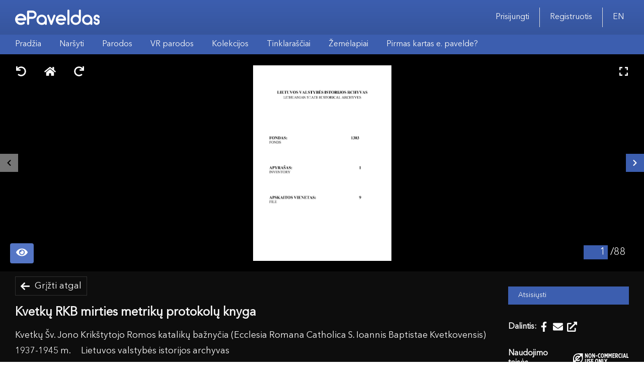

--- FILE ---
content_type: image/svg+xml
request_url: https://www.epaveldas.lt/assets/img/license-noc-nc.svg
body_size: 1186
content:
<svg id="FINAL" xmlns="http://www.w3.org/2000/svg" viewBox="0 0 175.24 31.45" preserveAspectRatio="xMinYMid meet"><defs><style>.cls-1{fill:#000;}</style></defs><title>NoC-NONCOMMERCIAL.white</title><path class="cls-1" d="M2840.59,1482H2843l3.94,7.56V1482h2.59v13.86h-2.3l-4.1-7.88v7.88h-2.59V1482Z" transform="translate(-2803.03 -1481.81)"/><path class="cls-1" d="M2851.34,1489.19v-0.46c0-4.38,2.06-6.93,5-6.93s5,2.55,5,6.91v0.46c0,4.36-2.06,6.93-5,6.93S2851.34,1493.55,2851.34,1489.19Zm7.37-.1v-0.26c0-3.13-1-4.59-2.34-4.59s-2.32,1.45-2.32,4.57v0.26c0,3.13,1,4.59,2.34,4.59S2858.71,1492.22,2858.71,1489.09Z" transform="translate(-2803.03 -1481.81)"/><path class="cls-1" d="M2863.18,1482h2.45l3.94,7.56V1482h2.59v13.86h-2.3l-4.1-7.88v7.88h-2.59V1482Z" transform="translate(-2803.03 -1481.81)"/><path class="cls-1" d="M2874.08,1488.46h5.49V1491h-5.49v-2.57Z" transform="translate(-2803.03 -1481.81)"/><path class="cls-1" d="M2881.11,1489.11v-0.32c0-4.51,2.22-6.93,5.21-6.93a4.49,4.49,0,0,1,3.31,1.35l-1.51,2.12a2.64,2.64,0,0,0-1.82-.93c-1.37,0-2.48,1.52-2.48,4.49v0.1c0,3.17,1.19,4.52,2.44,4.52a2.73,2.73,0,0,0,2-1l1.41,2.06a4.87,4.87,0,0,1-3.48,1.5C2883.07,1496,2881.11,1493.63,2881.11,1489.11Z" transform="translate(-2803.03 -1481.81)"/><path class="cls-1" d="M2890.26,1489.19v-0.46c0-4.38,2.06-6.93,5-6.93s5,2.55,5,6.91v0.46c0,4.36-2.06,6.93-5,6.93S2890.26,1493.55,2890.26,1489.19Zm7.37-.1v-0.26c0-3.13-1-4.59-2.34-4.59s-2.32,1.45-2.32,4.57v0.26c0,3.13,1,4.59,2.34,4.59S2897.62,1492.22,2897.62,1489.09Z" transform="translate(-2803.03 -1481.81)"/><path class="cls-1" d="M2902.09,1482h2.71l2.44,5.37,2.42-5.37h2.73v13.86h-2.59v-8.63l-2.55,5.5h0l-2.55-5.47v8.59h-2.55V1482Z" transform="translate(-2803.03 -1481.81)"/><path class="cls-1" d="M2914.5,1482h2.71l2.44,5.37,2.42-5.37h2.73v13.86h-2.59v-8.63l-2.55,5.5h0l-2.55-5.47v8.59h-2.55V1482Z" transform="translate(-2803.03 -1481.81)"/><path class="cls-1" d="M2926.91,1482h7.21v2.46h-4.57v3.21h4v2.46h-4v3.29h4.65v2.46h-7.29V1482Z" transform="translate(-2803.03 -1481.81)"/><path class="cls-1" d="M2935.94,1482h3.92a4.78,4.78,0,0,1,3.46,1.23,4.43,4.43,0,0,1,1.15,3.25v0.12a4.17,4.17,0,0,1-2.12,3.9l2.44,5.37h-3l-2.08-4.69h-1.17v4.69h-2.65V1482Zm3.7,6.81a2,2,0,0,0,2.18-2.2,2,2,0,0,0-2.24-2.18h-1v4.38h1Z" transform="translate(-2803.03 -1481.81)"/><path class="cls-1" d="M2945.81,1489.11v-0.32c0-4.51,2.22-6.93,5.21-6.93a4.49,4.49,0,0,1,3.31,1.35l-1.51,2.12a2.64,2.64,0,0,0-1.82-.93c-1.37,0-2.48,1.52-2.48,4.49v0.1c0,3.17,1.19,4.52,2.44,4.52a2.73,2.73,0,0,0,2-1l1.41,2.06a4.87,4.87,0,0,1-3.49,1.5C2947.78,1496,2945.81,1493.63,2945.81,1489.11Z" transform="translate(-2803.03 -1481.81)"/><path class="cls-1" d="M2955.87,1482h2.63v13.86h-2.63V1482Z" transform="translate(-2803.03 -1481.81)"/><path class="cls-1" d="M2963.69,1482h2.67l3.86,13.92h-2.71l-0.75-2.89h-3.56l-0.73,2.89h-2.61Zm2.44,8.67-1.13-4.55-1.17,4.55h2.3Z" transform="translate(-2803.03 -1481.81)"/><path class="cls-1" d="M2971.47,1482h2.65v11.39h4.16v2.48h-6.81V1482Z" transform="translate(-2803.03 -1481.81)"/><path class="cls-1" d="M2840.48,1508.29v-9.11h2.65v9.25c0,1.6.69,2.36,1.76,2.36s1.76-.73,1.76-2.34v-9.27h2.63v9.09c0,3.39-1.78,5-4.42,5S2840.48,1511.63,2840.48,1508.29Z" transform="translate(-2803.03 -1481.81)"/><path class="cls-1" d="M2850.25,1511.34l1.58-2.06a4,4,0,0,0,2.65,1.45,1.42,1.42,0,0,0,1.54-1.43c0-.61-0.32-1.09-1.88-2-2.1-1.25-3.33-2.34-3.33-4.28v0A3.86,3.86,0,0,1,2855,1499a5.18,5.18,0,0,1,3.74,1.6l-1.62,2a3.2,3.2,0,0,0-2.24-1.19,1.25,1.25,0,0,0-1.39,1.21c0,0.65.32,1.13,2.24,2.32s3,2.28,3,4.12v0a4,4,0,0,1-4.18,4A5.92,5.92,0,0,1,2850.25,1511.34Z" transform="translate(-2803.03 -1481.81)"/><path class="cls-1" d="M2860.19,1499.18h7.21v2.46h-4.57v3.21h4v2.46h-4v3.29h4.65V1513h-7.29v-13.86Z" transform="translate(-2803.03 -1481.81)"/><path class="cls-1" d="M2872.48,1506.35v-0.46c0-4.38,2.06-6.93,5-6.93s5,2.55,5,6.91v0.46c0,4.36-2.06,6.93-5,6.93S2872.48,1510.7,2872.48,1506.35Zm7.37-.1V1506c0-3.13-1-4.59-2.34-4.59s-2.32,1.45-2.32,4.57v0.26c0,3.13,1,4.59,2.34,4.59S2879.85,1509.38,2879.85,1506.25Z" transform="translate(-2803.03 -1481.81)"/><path class="cls-1" d="M2884.32,1499.18h2.45l3.94,7.56v-7.56h2.59V1513H2891l-4.1-7.88V1513h-2.59v-13.86Z" transform="translate(-2803.03 -1481.81)"/><path class="cls-1" d="M2895.44,1499.18h2.65v11.39h4.16V1513h-6.81v-13.86Z" transform="translate(-2803.03 -1481.81)"/><path class="cls-1" d="M2904.88,1507.57l-3.6-8.4h2.89l2.06,5.33,2.08-5.33h2.81l-3.58,8.38V1513h-2.65v-5.47Z" transform="translate(-2803.03 -1481.81)"/><path class="cls-1" d="M2834,1482v15.5a15.5,15.5,0,0,1-15.5,15.5H2803v-15.5a15.5,15.5,0,0,1,15.5-15.5H2834Zm-24,15.65a8.13,8.13,0,0,1,2.47-6,8.36,8.36,0,0,1,6.06-2.41,8.51,8.51,0,0,1,4.53,1.22l3.06-3.06a12.66,12.66,0,0,0-17.72,17.72l2.86-2.86A8.14,8.14,0,0,1,2810,1497.68Zm18.51-8-12.35,12.35a4.5,4.5,0,0,0,2.27.58,5.37,5.37,0,0,0,4.38-2.12l2.32,2.4a8.48,8.48,0,0,1-6.53,3.11,8.81,8.81,0,0,1-5-1.41l-2.86,2.86a12.54,12.54,0,0,0,7.79,2.7A12.66,12.66,0,0,0,2828.51,1489.73Zm-14.77,7.91a5.8,5.8,0,0,0,.28,1.87l6.49-6.49a5.06,5.06,0,0,0-1.81-.31,5,5,0,0,0-3.5,1.33A4.67,4.67,0,0,0,2813.74,1497.63Z" transform="translate(-2803.03 -1481.81)"/></svg>


--- FILE ---
content_type: image/svg+xml
request_url: https://www.epaveldas.lt/assets/img/epaveldas-logo.svg
body_size: 1228
content:
<?xml version="1.0" encoding="utf-8"?>
<!-- Generator: Adobe Illustrator 26.0.3, SVG Export Plug-In . SVG Version: 6.00 Build 0)  -->
<svg version="1.1" id="Layer_1" xmlns="http://www.w3.org/2000/svg" xmlns:xlink="http://www.w3.org/1999/xlink" x="0px" y="0px"
	 viewBox="0 0 546.6 104.3" style="enable-background:new 0 0 546.6 104.3;" xml:space="preserve">
<style type="text/css">
	.st0{fill:#FFFFFF;}
</style>
<path class="st0" d="M540.8,65.6c-3.7-3.7-8.8-5.8-14.1-5.8c-3.7,0.2-6.9-2.8-7-6.5c-0.2-3.7,2.8-6.9,6.5-7c0,0,0,0,0,0
	c0.2,0,0.3,0,0.5,0c3.2,0,5.4,1.5,6.2,3.6c1.2,3.3,4.2,5.7,7.8,4.9c3.6-0.7,5.8-4.2,5.1-7.8c0,0,0,0,0,0l0,0
	c-1.3-7.4-9.8-13.8-19.1-13.8c-11,0-19.9,8.9-19.9,19.9c0,0,0,0,0,0V53c-0.1,5.3,2.1,10.4,5.8,14.1c3.7,3.7,8.8,5.8,14.1,5.8
	c3.8,0,6.8,3.1,6.8,6.8c0,3.8-3.1,6.8-6.8,6.8l0,0c-3.2,0-4.8-0.5-6.7-4s-4.2-5.8-7.8-5.2c-3.6,0.7-6.2,4.4-5,7.8
	c2.5,7.7,10.1,14.5,19.5,14.5c11-0.1,19.9-9.1,19.8-20.2l0,0C546.6,74.3,544.5,69.3,540.8,65.6z M466,86.5
	c-11.2,0-20.6-8.5-20.6-19.7c0.2-11.3,9.3-20.4,20.6-20.6c11.2,0,19.7,9.4,19.7,20.6c0.2,10.7-8.3,19.4-19,19.6c0,0,0,0,0,0
	L466,86.5L466,86.5z M466,33.2c-18.4-0.1-33.5,14.7-33.6,33.2c0,0,0,0,0,0v0.4c0,18.7,14.9,32.7,33.6,32.7c7.6,0,13.9-1.9,19.7-6.6
	c0.2,3.5,2.9,6.3,6.4,6.6c3.5,0.1,6.5-2.6,6.6-6.2c0-0.1,0-0.3,0-0.4v-26C498.7,48,484.7,33.2,466,33.2L466,33.2z M391.6,86.2
	c-11.2,0-20.2-9.1-20.1-20.2s9.1-20.2,20.2-20.1c11.1,0,20,8.9,20.1,20V66C411.9,77.1,402.8,86.1,391.6,86.2
	C391.7,86.1,391.7,86.1,391.6,86.2L391.6,86.2L391.6,86.2z M391.6,32.7c-18.4,0-33.3,14.9-33.3,33.3s14.9,33.3,33.3,33.3
	S425,84.4,425,66l0,0l0,0V6.3c-0.1-3.6-3.2-6.5-6.8-6.3c-3.4,0.1-6.2,2.9-6.3,6.3v33.1C406,35,398.9,32.6,391.6,32.7L391.6,32.7z
	 M344.1,99.7c3.6,0,6.5-3,6.5-6.6c0,0,0,0,0,0V6.6c-0.1-3.6-3.2-6.5-6.8-6.3c-3.4,0.1-6.2,2.9-6.3,6.3v86.5
	C337.4,96.7,340.3,99.7,344.1,99.7L344.1,99.7L344.1,99.7z M296,46.1c8,0,16.5,4.2,19.2,13.6h-38.4C279.7,51.5,287.4,46,296,46.1
	L296,46.1z M296,32.9c-18.4,0-33.3,14.9-33.3,33.3c0,18.4,14.9,33.3,33.3,33.3c0,0,0,0,0,0l0,0c4.9,0,11.7,0.1,20.5-5.7
	c3-2,4.8-5.4,3.2-8.8s-5.7-5-8.8-3.1c-4.4,2.9-9.6,4.5-14.9,4.4c-8.7,0-16.4-5.5-19.2-13.7h45.8c3.6,0.1,6.6-2.8,6.6-6.5
	c0,0,0,0,0,0l0,0C329.3,44.6,312.1,32.9,296,32.9L296,32.9z M256.1,33.6c-3.3-1.3-7.1,0.3-8.4,3.7c0,0,0,0,0,0l-0.1,0.2l-13.8,37
	l-14-37c-1.4-3.4-5.2-5-8.6-3.7c-3.3,1.3-4.9,5-3.8,8.3l19.9,53.1c1,2.6,3.5,4.3,6.2,4.4h0.2c2.8-0.1,5.2-1.8,6.2-4.4L260,42.1
	c1.3-3.3-0.3-7.1-3.6-8.4c0,0,0,0,0,0L256.1,33.6z M172.1,86.5c-11.2,0-20.6-8.5-20.6-19.7c0.2-11.3,9.3-20.4,20.6-20.6
	c11.2,0,19.7,9.4,19.7,20.6c0.2,10.7-8.3,19.4-19,19.6c0,0,0,0,0,0L172.1,86.5L172.1,86.5z M172.1,33.2
	c-18.4-0.1-33.5,14.7-33.6,33.2c0,0,0,0,0,0v0.4c0,18.7,14.9,32.7,33.6,32.7c7.6,0,13.9-1.9,19.7-6.6c0.2,3.5,2.9,6.3,6.4,6.6
	c3.5,0.1,6.5-2.6,6.6-6.2c0-0.1,0-0.3,0-0.4v-26C204.7,48,190.8,33.2,172.1,33.2L172.1,33.2z M90.7,46.7V20h21.1
	c7.4-0.2,13.6,5.7,13.8,13.2c-0.1,7.5-6.3,13.6-13.8,13.5L90.7,46.7z M112.8,6.7H84c-3.6,0-6.6,2.9-6.6,6.5c0,0,0,0,0,0v79.6
	c0,3.6,2.9,6.6,6.5,6.6c0,0,0,0,0,0H84c3.7,0,6.6-3,6.6-6.6V60c21.8,0,22.3,0,22.7-0.1c14.6-1.6,25.4-12.9,25.4-26.7
	C138.6,18.8,127.2,7.2,112.8,6.7L112.8,6.7z M36.3,41.3c8.7,0,17.9,4.6,21,14.7H15.4C18.6,47.2,26.9,41.3,36.3,41.3z M36.3,27
	C16.2,27,0,43.3,0,63.3c0,20,16.2,36.3,36.3,36.3c5.3,0,12.7,0.1,22.3-6.2c3.3-2.2,5.2-5.9,3.5-9.5s-6.2-5.5-9.5-3.3
	c-4.8,3.2-10.4,4.9-16.2,4.8c-9.4,0-17.8-6-20.8-14.9h49.9c3.9,0.1,7.2-3.1,7.2-7l0,0C72.5,39.7,53.8,27,36.3,27z"/>
</svg>


--- FILE ---
content_type: application/javascript
request_url: https://www.epaveldas.lt/polyfills.a9413deed6dcc61fea3c.js
body_size: 12738
content:
(window.webpackJsonp=window.webpackJsonp||[]).push([[5],{4:function(e,t,n){e.exports=n("hN/g")},"N/DB":function(e,t){const n="undefined"!=typeof globalThis&&globalThis,o="undefined"!=typeof window&&window,r="undefined"!=typeof self&&"undefined"!=typeof WorkerGlobalScope&&self instanceof WorkerGlobalScope&&self,s="undefined"!=typeof global&&global,i=function(e,...t){if(i.translate){const n=i.translate(e,t);e=n[0],t=n[1]}let n=a(e[0],e.raw[0]);for(let o=1;o<e.length;o++)n+=t[o-1]+a(e[o],e.raw[o]);return n};function a(e,t){return":"===t.charAt(0)?e.substring(function(e,t){for(let n=1,o=1;n<e.length;n++,o++)if("\\"===t[o])o++;else if(":"===e[n])return n;throw new Error(`Unterminated $localize metadata block in "${t}".`)}(e,t)+1):e}(n||s||o||r).$localize=i},"hN/g":function(e,t,n){"use strict";n.r(t);n("N/DB"),n("pDpN")},pDpN:function(e,t,n){var o,r;void 0===(r="function"==typeof(o=function(){"use strict";!function(e){const t=e.performance;function n(e){t&&t.mark&&t.mark(e)}function o(e,n){t&&t.measure&&t.measure(e,n)}n("Zone");const r=e.__Zone_symbol_prefix||"__zone_symbol__";function s(e){return r+e}const i=!0===e[s("forceDuplicateZoneCheck")];if(e.Zone){if(i||"function"!=typeof e.Zone.__symbol__)throw new Error("Zone already loaded.");return e.Zone}class a{constructor(e,t){this._parent=e,this._name=t?t.name||"unnamed":"<root>",this._properties=t&&t.properties||{},this._zoneDelegate=new l(this,this._parent&&this._parent._zoneDelegate,t)}static assertZonePatched(){if(e.Promise!==O.ZoneAwarePromise)throw new Error("Zone.js has detected that ZoneAwarePromise `(window|global).Promise` has been overwritten.\nMost likely cause is that a Promise polyfill has been loaded after Zone.js (Polyfilling Promise api is not necessary when zone.js is loaded. If you must load one, do so before loading zone.js.)")}static get root(){let e=a.current;for(;e.parent;)e=e.parent;return e}static get current(){return C.zone}static get currentTask(){return j}static __load_patch(t,r){if(O.hasOwnProperty(t)){if(i)throw Error("Already loaded patch: "+t)}else if(!e["__Zone_disable_"+t]){const s="Zone:"+t;n(s),O[t]=r(e,a,z),o(s,s)}}get parent(){return this._parent}get name(){return this._name}get(e){const t=this.getZoneWith(e);if(t)return t._properties[e]}getZoneWith(e){let t=this;for(;t;){if(t._properties.hasOwnProperty(e))return t;t=t._parent}return null}fork(e){if(!e)throw new Error("ZoneSpec required!");return this._zoneDelegate.fork(this,e)}wrap(e,t){if("function"!=typeof e)throw new Error("Expecting function got: "+e);const n=this._zoneDelegate.intercept(this,e,t),o=this;return function(){return o.runGuarded(n,this,arguments,t)}}run(e,t,n,o){C={parent:C,zone:this};try{return this._zoneDelegate.invoke(this,e,t,n,o)}finally{C=C.parent}}runGuarded(e,t=null,n,o){C={parent:C,zone:this};try{try{return this._zoneDelegate.invoke(this,e,t,n,o)}catch(r){if(this._zoneDelegate.handleError(this,r))throw r}}finally{C=C.parent}}runTask(e,t,n){if(e.zone!=this)throw new Error("A task can only be run in the zone of creation! (Creation: "+(e.zone||y).name+"; Execution: "+this.name+")");if(e.state===b&&(e.type===P||e.type===D))return;const o=e.state!=w;o&&e._transitionTo(w,T),e.runCount++;const r=j;j=e,C={parent:C,zone:this};try{e.type==D&&e.data&&!e.data.isPeriodic&&(e.cancelFn=void 0);try{return this._zoneDelegate.invokeTask(this,e,t,n)}catch(s){if(this._zoneDelegate.handleError(this,s))throw s}}finally{e.state!==b&&e.state!==Z&&(e.type==P||e.data&&e.data.isPeriodic?o&&e._transitionTo(T,w):(e.runCount=0,this._updateTaskCount(e,-1),o&&e._transitionTo(b,w,b))),C=C.parent,j=r}}scheduleTask(e){if(e.zone&&e.zone!==this){let t=this;for(;t;){if(t===e.zone)throw Error(`can not reschedule task to ${this.name} which is descendants of the original zone ${e.zone.name}`);t=t.parent}}e._transitionTo(v,b);const t=[];e._zoneDelegates=t,e._zone=this;try{e=this._zoneDelegate.scheduleTask(this,e)}catch(n){throw e._transitionTo(Z,v,b),this._zoneDelegate.handleError(this,n),n}return e._zoneDelegates===t&&this._updateTaskCount(e,1),e.state==v&&e._transitionTo(T,v),e}scheduleMicroTask(e,t,n,o){return this.scheduleTask(new u(S,e,t,n,o,void 0))}scheduleMacroTask(e,t,n,o,r){return this.scheduleTask(new u(D,e,t,n,o,r))}scheduleEventTask(e,t,n,o,r){return this.scheduleTask(new u(P,e,t,n,o,r))}cancelTask(e){if(e.zone!=this)throw new Error("A task can only be cancelled in the zone of creation! (Creation: "+(e.zone||y).name+"; Execution: "+this.name+")");e._transitionTo(E,T,w);try{this._zoneDelegate.cancelTask(this,e)}catch(t){throw e._transitionTo(Z,E),this._zoneDelegate.handleError(this,t),t}return this._updateTaskCount(e,-1),e._transitionTo(b,E),e.runCount=0,e}_updateTaskCount(e,t){const n=e._zoneDelegates;-1==t&&(e._zoneDelegates=null);for(let o=0;o<n.length;o++)n[o]._updateTaskCount(e.type,t)}}a.__symbol__=s;const c={name:"",onHasTask:(e,t,n,o)=>e.hasTask(n,o),onScheduleTask:(e,t,n,o)=>e.scheduleTask(n,o),onInvokeTask:(e,t,n,o,r,s)=>e.invokeTask(n,o,r,s),onCancelTask:(e,t,n,o)=>e.cancelTask(n,o)};class l{constructor(e,t,n){this._taskCounts={microTask:0,macroTask:0,eventTask:0},this.zone=e,this._parentDelegate=t,this._forkZS=n&&(n&&n.onFork?n:t._forkZS),this._forkDlgt=n&&(n.onFork?t:t._forkDlgt),this._forkCurrZone=n&&(n.onFork?this.zone:t._forkCurrZone),this._interceptZS=n&&(n.onIntercept?n:t._interceptZS),this._interceptDlgt=n&&(n.onIntercept?t:t._interceptDlgt),this._interceptCurrZone=n&&(n.onIntercept?this.zone:t._interceptCurrZone),this._invokeZS=n&&(n.onInvoke?n:t._invokeZS),this._invokeDlgt=n&&(n.onInvoke?t:t._invokeDlgt),this._invokeCurrZone=n&&(n.onInvoke?this.zone:t._invokeCurrZone),this._handleErrorZS=n&&(n.onHandleError?n:t._handleErrorZS),this._handleErrorDlgt=n&&(n.onHandleError?t:t._handleErrorDlgt),this._handleErrorCurrZone=n&&(n.onHandleError?this.zone:t._handleErrorCurrZone),this._scheduleTaskZS=n&&(n.onScheduleTask?n:t._scheduleTaskZS),this._scheduleTaskDlgt=n&&(n.onScheduleTask?t:t._scheduleTaskDlgt),this._scheduleTaskCurrZone=n&&(n.onScheduleTask?this.zone:t._scheduleTaskCurrZone),this._invokeTaskZS=n&&(n.onInvokeTask?n:t._invokeTaskZS),this._invokeTaskDlgt=n&&(n.onInvokeTask?t:t._invokeTaskDlgt),this._invokeTaskCurrZone=n&&(n.onInvokeTask?this.zone:t._invokeTaskCurrZone),this._cancelTaskZS=n&&(n.onCancelTask?n:t._cancelTaskZS),this._cancelTaskDlgt=n&&(n.onCancelTask?t:t._cancelTaskDlgt),this._cancelTaskCurrZone=n&&(n.onCancelTask?this.zone:t._cancelTaskCurrZone),this._hasTaskZS=null,this._hasTaskDlgt=null,this._hasTaskDlgtOwner=null,this._hasTaskCurrZone=null;const o=n&&n.onHasTask,r=t&&t._hasTaskZS;(o||r)&&(this._hasTaskZS=o?n:c,this._hasTaskDlgt=t,this._hasTaskDlgtOwner=this,this._hasTaskCurrZone=e,n.onScheduleTask||(this._scheduleTaskZS=c,this._scheduleTaskDlgt=t,this._scheduleTaskCurrZone=this.zone),n.onInvokeTask||(this._invokeTaskZS=c,this._invokeTaskDlgt=t,this._invokeTaskCurrZone=this.zone),n.onCancelTask||(this._cancelTaskZS=c,this._cancelTaskDlgt=t,this._cancelTaskCurrZone=this.zone))}fork(e,t){return this._forkZS?this._forkZS.onFork(this._forkDlgt,this.zone,e,t):new a(e,t)}intercept(e,t,n){return this._interceptZS?this._interceptZS.onIntercept(this._interceptDlgt,this._interceptCurrZone,e,t,n):t}invoke(e,t,n,o,r){return this._invokeZS?this._invokeZS.onInvoke(this._invokeDlgt,this._invokeCurrZone,e,t,n,o,r):t.apply(n,o)}handleError(e,t){return!this._handleErrorZS||this._handleErrorZS.onHandleError(this._handleErrorDlgt,this._handleErrorCurrZone,e,t)}scheduleTask(e,t){let n=t;if(this._scheduleTaskZS)this._hasTaskZS&&n._zoneDelegates.push(this._hasTaskDlgtOwner),n=this._scheduleTaskZS.onScheduleTask(this._scheduleTaskDlgt,this._scheduleTaskCurrZone,e,t),n||(n=t);else if(t.scheduleFn)t.scheduleFn(t);else{if(t.type!=S)throw new Error("Task is missing scheduleFn.");_(t)}return n}invokeTask(e,t,n,o){return this._invokeTaskZS?this._invokeTaskZS.onInvokeTask(this._invokeTaskDlgt,this._invokeTaskCurrZone,e,t,n,o):t.callback.apply(n,o)}cancelTask(e,t){let n;if(this._cancelTaskZS)n=this._cancelTaskZS.onCancelTask(this._cancelTaskDlgt,this._cancelTaskCurrZone,e,t);else{if(!t.cancelFn)throw Error("Task is not cancelable");n=t.cancelFn(t)}return n}hasTask(e,t){try{this._hasTaskZS&&this._hasTaskZS.onHasTask(this._hasTaskDlgt,this._hasTaskCurrZone,e,t)}catch(n){this.handleError(e,n)}}_updateTaskCount(e,t){const n=this._taskCounts,o=n[e],r=n[e]=o+t;if(r<0)throw new Error("More tasks executed then were scheduled.");if(0==o||0==r){const t={microTask:n.microTask>0,macroTask:n.macroTask>0,eventTask:n.eventTask>0,change:e};this.hasTask(this.zone,t)}}}class u{constructor(t,n,o,r,s,i){if(this._zone=null,this.runCount=0,this._zoneDelegates=null,this._state="notScheduled",this.type=t,this.source=n,this.data=r,this.scheduleFn=s,this.cancelFn=i,!o)throw new Error("callback is not defined");this.callback=o;const a=this;t===P&&r&&r.useG?this.invoke=u.invokeTask:this.invoke=function(){return u.invokeTask.call(e,a,this,arguments)}}static invokeTask(e,t,n){e||(e=this),I++;try{return e.runCount++,e.zone.runTask(e,t,n)}finally{1==I&&m(),I--}}get zone(){return this._zone}get state(){return this._state}cancelScheduleRequest(){this._transitionTo(b,v)}_transitionTo(e,t,n){if(this._state!==t&&this._state!==n)throw new Error(`${this.type} '${this.source}': can not transition to '${e}', expecting state '${t}'${n?" or '"+n+"'":""}, was '${this._state}'.`);this._state=e,e==b&&(this._zoneDelegates=null)}toString(){return this.data&&void 0!==this.data.handleId?this.data.handleId.toString():Object.prototype.toString.call(this)}toJSON(){return{type:this.type,state:this.state,source:this.source,zone:this.zone.name,runCount:this.runCount}}}const h=s("setTimeout"),p=s("Promise"),f=s("then");let d,g=[],k=!1;function _(t){if(0===I&&0===g.length)if(d||e[p]&&(d=e[p].resolve(0)),d){let e=d[f];e||(e=d.then),e.call(d,m)}else e[h](m,0);t&&g.push(t)}function m(){if(!k){for(k=!0;g.length;){const t=g;g=[];for(let n=0;n<t.length;n++){const o=t[n];try{o.zone.runTask(o,null,null)}catch(e){z.onUnhandledError(e)}}}z.microtaskDrainDone(),k=!1}}const y={name:"NO ZONE"},b="notScheduled",v="scheduling",T="scheduled",w="running",E="canceling",Z="unknown",S="microTask",D="macroTask",P="eventTask",O={},z={symbol:s,currentZoneFrame:()=>C,onUnhandledError:N,microtaskDrainDone:N,scheduleMicroTask:_,showUncaughtError:()=>!a[s("ignoreConsoleErrorUncaughtError")],patchEventTarget:()=>[],patchOnProperties:N,patchMethod:()=>N,bindArguments:()=>[],patchThen:()=>N,patchMacroTask:()=>N,setNativePromise:e=>{e&&"function"==typeof e.resolve&&(d=e.resolve(0))},patchEventPrototype:()=>N,isIEOrEdge:()=>!1,getGlobalObjects:()=>{},ObjectDefineProperty:()=>N,ObjectGetOwnPropertyDescriptor:()=>{},ObjectCreate:()=>{},ArraySlice:()=>[],patchClass:()=>N,wrapWithCurrentZone:()=>N,filterProperties:()=>[],attachOriginToPatched:()=>N,_redefineProperty:()=>N,patchCallbacks:()=>N};let C={parent:null,zone:new a(null,null)},j=null,I=0;function N(){}o("Zone","Zone"),e.Zone=a}("undefined"!=typeof window&&window||"undefined"!=typeof self&&self||global),Zone.__load_patch("ZoneAwarePromise",(e,t,n)=>{const o=Object.getOwnPropertyDescriptor,r=Object.defineProperty;function s(e){if(e&&e.toString===Object.prototype.toString){const t=e.constructor&&e.constructor.name;return(t||"")+": "+JSON.stringify(e)}return e?e.toString():Object.prototype.toString.call(e)}const i=n.symbol,a=[],c=!0===e[i("DISABLE_WRAPPING_UNCAUGHT_PROMISE_REJECTION")],l=i("Promise"),u=i("then"),h="__creationTrace__";n.onUnhandledError=e=>{if(n.showUncaughtError()){const t=e&&e.rejection;t?console.error("Unhandled Promise rejection:",t instanceof Error?t.message:t,"; Zone:",e.zone.name,"; Task:",e.task&&e.task.source,"; Value:",t,t instanceof Error?t.stack:void 0):console.error(e)}},n.microtaskDrainDone=()=>{for(;a.length;){const t=a.shift();try{t.zone.runGuarded(()=>{throw t})}catch(e){f(e)}}};const p=i("unhandledPromiseRejectionHandler");function f(e){n.onUnhandledError(e);try{const n=t[p];"function"==typeof n&&n.call(this,e)}catch(o){}}function d(e){return e&&e.then}function g(e){return e}function k(e){return M.reject(e)}const _=i("state"),m=i("value"),y=i("finally"),b=i("parentPromiseValue"),v=i("parentPromiseState"),T="Promise.then",w=null,E=!0,Z=!1,S=0;function D(e,t){return n=>{try{C(e,t,n)}catch(o){C(e,!1,o)}}}const P=function(){let e=!1;return function(t){return function(){e||(e=!0,t.apply(null,arguments))}}},O="Promise resolved with itself",z=i("currentTaskTrace");function C(e,o,i){const l=P();if(e===i)throw new TypeError(O);if(e[_]===w){let p=null;try{"object"!=typeof i&&"function"!=typeof i||(p=i&&i.then)}catch(u){return l(()=>{C(e,!1,u)})(),e}if(o!==Z&&i instanceof M&&i.hasOwnProperty(_)&&i.hasOwnProperty(m)&&i[_]!==w)I(i),C(e,i[_],i[m]);else if(o!==Z&&"function"==typeof p)try{p.call(i,l(D(e,o)),l(D(e,!1)))}catch(u){l(()=>{C(e,!1,u)})()}else{e[_]=o;const l=e[m];if(e[m]=i,e[y]===y&&o===E&&(e[_]=e[v],e[m]=e[b]),o===Z&&i instanceof Error){const e=t.currentTask&&t.currentTask.data&&t.currentTask.data[h];e&&r(i,z,{configurable:!0,enumerable:!1,writable:!0,value:e})}for(let t=0;t<l.length;)N(e,l[t++],l[t++],l[t++],l[t++]);if(0==l.length&&o==Z){e[_]=S;let o=i;if(!c)try{throw new Error("Uncaught (in promise): "+s(i)+(i&&i.stack?"\n"+i.stack:""))}catch(u){o=u}o.rejection=i,o.promise=e,o.zone=t.current,o.task=t.currentTask,a.push(o),n.scheduleMicroTask()}}}return e}const j=i("rejectionHandledHandler");function I(e){if(e[_]===S){try{const n=t[j];n&&"function"==typeof n&&n.call(this,{rejection:e[m],promise:e})}catch(n){}e[_]=Z;for(let t=0;t<a.length;t++)e===a[t].promise&&a.splice(t,1)}}function N(e,t,n,o,r){I(e);const s=e[_],i=s?"function"==typeof o?o:g:"function"==typeof r?r:k;t.scheduleMicroTask(T,()=>{try{const o=e[m],r=!!n&&y===n[y];r&&(n[b]=o,n[v]=s);const a=t.run(i,void 0,r&&i!==k&&i!==g?[]:[o]);C(n,!0,a)}catch(o){C(n,!1,o)}},n)}const R="function ZoneAwarePromise() { [native code] }",x=function(){};class M{static toString(){return R}static resolve(e){return C(new this(null),E,e)}static reject(e){return C(new this(null),Z,e)}static race(e){let t,n,o=new this((e,o)=>{t=e,n=o});function r(e){t(e)}function s(e){n(e)}for(let i of e)d(i)||(i=this.resolve(i)),i.then(r,s);return o}static all(e){return M.allWithCallback(e)}static allSettled(e){return(this&&this.prototype instanceof M?this:M).allWithCallback(e,{thenCallback:e=>({status:"fulfilled",value:e}),errorCallback:e=>({status:"rejected",reason:e})})}static allWithCallback(e,t){let n,o,r=new this((e,t)=>{n=e,o=t}),s=2,i=0;const a=[];for(let l of e){d(l)||(l=this.resolve(l));const e=i;try{l.then(o=>{a[e]=t?t.thenCallback(o):o,s--,0===s&&n(a)},r=>{t?(a[e]=t.errorCallback(r),s--,0===s&&n(a)):o(r)})}catch(c){o(c)}s++,i++}return s-=2,0===s&&n(a),r}constructor(e){const t=this;if(!(t instanceof M))throw new Error("Must be an instanceof Promise.");t[_]=w,t[m]=[];try{e&&e(D(t,E),D(t,Z))}catch(n){C(t,!1,n)}}get[Symbol.toStringTag](){return"Promise"}get[Symbol.species](){return M}then(e,n){let o=this.constructor[Symbol.species];o&&"function"==typeof o||(o=this.constructor||M);const r=new o(x),s=t.current;return this[_]==w?this[m].push(s,r,e,n):N(this,s,r,e,n),r}catch(e){return this.then(null,e)}finally(e){let n=this.constructor[Symbol.species];n&&"function"==typeof n||(n=M);const o=new n(x);o[y]=y;const r=t.current;return this[_]==w?this[m].push(r,o,e,e):N(this,r,o,e,e),o}}M.resolve=M.resolve,M.reject=M.reject,M.race=M.race,M.all=M.all;const L=e[l]=e.Promise,A=t.__symbol__("ZoneAwarePromise");let H=o(e,"Promise");H&&!H.configurable||(H&&delete H.writable,H&&delete H.value,H||(H={configurable:!0,enumerable:!0}),H.get=function(){return e[A]?e[A]:e[l]},H.set=function(t){t===M?e[A]=t:(e[l]=t,t.prototype[u]||G(t),n.setNativePromise(t))},r(e,"Promise",H)),e.Promise=M;const F=i("thenPatched");function G(e){const t=e.prototype,n=o(t,"then");if(n&&(!1===n.writable||!n.configurable))return;const r=t.then;t[u]=r,e.prototype.then=function(e,t){return new M((e,t)=>{r.call(this,e,t)}).then(e,t)},e[F]=!0}function B(e){return function(){let t=e.apply(this,arguments);if(t instanceof M)return t;let n=t.constructor;return n[F]||G(n),t}}if(n.patchThen=G,L){G(L);const t=e.fetch;"function"==typeof t&&(e[n.symbol("fetch")]=t,e.fetch=B(t))}return Promise[t.__symbol__("uncaughtPromiseErrors")]=a,M});const e=Object.getOwnPropertyDescriptor,t=Object.defineProperty,n=Object.getPrototypeOf,o=Object.create,r=Array.prototype.slice,s="addEventListener",i="removeEventListener",a=Zone.__symbol__(s),c=Zone.__symbol__(i),l="true",u="false",h=Zone.__symbol__("");function p(e,t){return Zone.current.wrap(e,t)}function f(e,t,n,o,r){return Zone.current.scheduleMacroTask(e,t,n,o,r)}const d=Zone.__symbol__,g="undefined"!=typeof window,k=g?window:void 0,_=g&&k||"object"==typeof self&&self||global,m="removeAttribute",y=[null];function b(e,t){for(let n=e.length-1;n>=0;n--)"function"==typeof e[n]&&(e[n]=p(e[n],t+"_"+n));return e}function v(t,n){const o=t.constructor.name;for(let r=0;r<n.length;r++){const s=n[r],i=t[s];if(i){if(!T(e(t,s)))continue;t[s]=(e=>{const t=function(){return e.apply(this,b(arguments,o+"."+s))};return M(t,e),t})(i)}}}function T(e){return!e||!1!==e.writable&&!("function"==typeof e.get&&void 0===e.set)}const w="undefined"!=typeof WorkerGlobalScope&&self instanceof WorkerGlobalScope,E=!("nw"in _)&&void 0!==_.process&&"[object process]"==={}.toString.call(_.process),Z=!E&&!w&&!(!g||!k.HTMLElement),S=void 0!==_.process&&"[object process]"==={}.toString.call(_.process)&&!w&&!(!g||!k.HTMLElement),D={},P=function(e){if(!(e=e||_.event))return;let t=D[e.type];t||(t=D[e.type]=d("ON_PROPERTY"+e.type));const n=this||e.target||_,o=n[t];let r;if(Z&&n===k&&"error"===e.type){const t=e;r=o&&o.call(this,t.message,t.filename,t.lineno,t.colno,t.error),!0===r&&e.preventDefault()}else r=o&&o.apply(this,arguments),null==r||r||e.preventDefault();return r};function O(n,o,r){let s=e(n,o);if(!s&&r&&e(r,o)&&(s={enumerable:!0,configurable:!0}),!s||!s.configurable)return;const i=d("on"+o+"patched");if(n.hasOwnProperty(i)&&n[i])return;delete s.writable,delete s.value;const a=s.get,c=s.set,l=o.substr(2);let u=D[l];u||(u=D[l]=d("ON_PROPERTY"+l)),s.set=function(e){let t=this;t||n!==_||(t=_),t&&(t[u]&&t.removeEventListener(l,P),c&&c.apply(t,y),"function"==typeof e?(t[u]=e,t.addEventListener(l,P,!1)):t[u]=null)},s.get=function(){let e=this;if(e||n!==_||(e=_),!e)return null;const t=e[u];if(t)return t;if(a){let t=a&&a.call(this);if(t)return s.set.call(this,t),"function"==typeof e[m]&&e.removeAttribute(o),t}return null},t(n,o,s),n[i]=!0}function z(e,t,n){if(t)for(let o=0;o<t.length;o++)O(e,"on"+t[o],n);else{const t=[];for(const n in e)"on"==n.substr(0,2)&&t.push(n);for(let o=0;o<t.length;o++)O(e,t[o],n)}}const C=d("originalInstance");function j(e){const n=_[e];if(!n)return;_[d(e)]=n,_[e]=function(){const t=b(arguments,e);switch(t.length){case 0:this[C]=new n;break;case 1:this[C]=new n(t[0]);break;case 2:this[C]=new n(t[0],t[1]);break;case 3:this[C]=new n(t[0],t[1],t[2]);break;case 4:this[C]=new n(t[0],t[1],t[2],t[3]);break;default:throw new Error("Arg list too long.")}},M(_[e],n);const o=new n((function(){}));let r;for(r in o)"XMLHttpRequest"===e&&"responseBlob"===r||function(n){"function"==typeof o[n]?_[e].prototype[n]=function(){return this[C][n].apply(this[C],arguments)}:t(_[e].prototype,n,{set:function(t){"function"==typeof t?(this[C][n]=p(t,e+"."+n),M(this[C][n],t)):this[C][n]=t},get:function(){return this[C][n]}})}(r);for(r in n)"prototype"!==r&&n.hasOwnProperty(r)&&(_[e][r]=n[r])}function I(e,t){"function"==typeof Object.getOwnPropertySymbols&&Object.getOwnPropertySymbols(e).forEach(n=>{const o=Object.getOwnPropertyDescriptor(e,n);Object.defineProperty(t,n,{get:function(){return e[n]},set:function(t){(!o||o.writable&&"function"==typeof o.set)&&(e[n]=t)},enumerable:!o||o.enumerable,configurable:!o||o.configurable})})}let N=!1;function R(t,o,r){let s=t;for(;s&&!s.hasOwnProperty(o);)s=n(s);!s&&t[o]&&(s=t);const i=d(o);let a=null;if(s&&!(a=s[i])&&(a=s[i]=s[o],T(s&&e(s,o)))){const e=r(a,i,o);s[o]=function(){return e(this,arguments)},M(s[o],a),N&&I(a,s[o])}return a}function x(e,t,n){let o=null;function r(e){const t=e.data;return t.args[t.cbIdx]=function(){e.invoke.apply(this,arguments)},o.apply(t.target,t.args),e}o=R(e,t,e=>function(t,o){const s=n(t,o);return s.cbIdx>=0&&"function"==typeof o[s.cbIdx]?f(s.name,o[s.cbIdx],s,r):e.apply(t,o)})}function M(e,t){e[d("OriginalDelegate")]=t}let L=!1,A=!1;function H(){try{const e=k.navigator.userAgent;if(-1!==e.indexOf("MSIE ")||-1!==e.indexOf("Trident/"))return!0}catch(e){}return!1}function F(){if(L)return A;L=!0;try{const e=k.navigator.userAgent;-1===e.indexOf("MSIE ")&&-1===e.indexOf("Trident/")&&-1===e.indexOf("Edge/")||(A=!0)}catch(e){}return A}Zone.__load_patch("toString",e=>{const t=Function.prototype.toString,n=d("OriginalDelegate"),o=d("Promise"),r=d("Error"),s=function(){if("function"==typeof this){const s=this[n];if(s)return"function"==typeof s?t.call(s):Object.prototype.toString.call(s);if(this===Promise){const n=e[o];if(n)return t.call(n)}if(this===Error){const n=e[r];if(n)return t.call(n)}}return t.call(this)};s[n]=t,Function.prototype.toString=s;const i=Object.prototype.toString,a="[object Promise]";Object.prototype.toString=function(){return this instanceof Promise?a:i.call(this)}});let G=!1;if("undefined"!=typeof window)try{const e=Object.defineProperty({},"passive",{get:function(){G=!0}});window.addEventListener("test",e,e),window.removeEventListener("test",e,e)}catch(we){G=!1}const B={useG:!0},W={},q={},U=new RegExp("^"+h+"(\\w+)(true|false)$"),$=d("propagationStopped");function V(e,t){const n=(t?t(e):e)+u,o=(t?t(e):e)+l,r=h+n,s=h+o;W[e]={},W[e][u]=r,W[e][l]=s}function X(e,t,o){const r=o&&o.add||s,a=o&&o.rm||i,c=o&&o.listeners||"eventListeners",p=o&&o.rmAll||"removeAllListeners",f=d(r),g="."+r+":",k="prependListener",_="."+k+":",m=function(e,t,n){if(e.isRemoved)return;const o=e.callback;"object"==typeof o&&o.handleEvent&&(e.callback=e=>o.handleEvent(e),e.originalDelegate=o),e.invoke(e,t,[n]);const r=e.options;if(r&&"object"==typeof r&&r.once){const o=e.originalDelegate?e.originalDelegate:e.callback;t[a].call(t,n.type,o,r)}},y=function(t){if(!(t=t||e.event))return;const n=this||t.target||e,o=n[W[t.type][u]];if(o)if(1===o.length)m(o[0],n,t);else{const e=o.slice();for(let o=0;o<e.length&&(!t||!0!==t[$]);o++)m(e[o],n,t)}},b=function(t){if(!(t=t||e.event))return;const n=this||t.target||e,o=n[W[t.type][l]];if(o)if(1===o.length)m(o[0],n,t);else{const e=o.slice();for(let o=0;o<e.length&&(!t||!0!==t[$]);o++)m(e[o],n,t)}};function v(t,o){if(!t)return!1;let s=!0;o&&void 0!==o.useG&&(s=o.useG);const i=o&&o.vh;let m=!0;o&&void 0!==o.chkDup&&(m=o.chkDup);let v=!1;o&&void 0!==o.rt&&(v=o.rt);let T=t;for(;T&&!T.hasOwnProperty(r);)T=n(T);if(!T&&t[r]&&(T=t),!T)return!1;if(T[f])return!1;const w=o&&o.eventNameToString,Z={},S=T[f]=T[r],D=T[d(a)]=T[a],P=T[d(c)]=T[c],O=T[d(p)]=T[p];let z;function C(e,t){return!G&&"object"==typeof e&&e?!!e.capture:G&&t?"boolean"==typeof e?{capture:e,passive:!0}:e?"object"==typeof e&&!1!==e.passive?Object.assign(Object.assign({},e),{passive:!0}):e:{passive:!0}:e}o&&o.prepend&&(z=T[d(o.prepend)]=T[o.prepend]);const j=function(e){return z.call(Z.target,Z.eventName,e.invoke,Z.options)},I=s?function(e){if(!Z.isExisting)return S.call(Z.target,Z.eventName,Z.capture?b:y,Z.options)}:function(e){return S.call(Z.target,Z.eventName,e.invoke,Z.options)},N=s?function(e){if(!e.isRemoved){const t=W[e.eventName];let n;t&&(n=t[e.capture?l:u]);const o=n&&e.target[n];if(o)for(let r=0;r<o.length;r++)if(o[r]===e){o.splice(r,1),e.isRemoved=!0,0===o.length&&(e.allRemoved=!0,e.target[n]=null);break}}if(e.allRemoved)return D.call(e.target,e.eventName,e.capture?b:y,e.options)}:function(e){return D.call(e.target,e.eventName,e.invoke,e.options)},R=function(e,t){const n=typeof t;return"function"===n&&e.callback===t||"object"===n&&e.originalDelegate===t},x=o&&o.diff?o.diff:R,L=Zone[d("BLACK_LISTED_EVENTS")],A=e[d("PASSIVE_EVENTS")],H=function(t,n,r,a,c=!1,h=!1){return function(){const p=this||e;let f=arguments[0];o&&o.transferEventName&&(f=o.transferEventName(f));let d=arguments[1];if(!d)return t.apply(this,arguments);if(E&&"uncaughtException"===f)return t.apply(this,arguments);let g=!1;if("function"!=typeof d){if(!d.handleEvent)return t.apply(this,arguments);g=!0}if(i&&!i(t,d,p,arguments))return;const k=G&&!!A&&-1!==A.indexOf(f),_=C(arguments[2],k);if(L)for(let e=0;e<L.length;e++)if(f===L[e])return k?t.call(p,f,d,_):t.apply(this,arguments);const y=!!_&&("boolean"==typeof _||_.capture),b=!(!_||"object"!=typeof _)&&_.once,v=Zone.current;let T=W[f];T||(V(f,w),T=W[f]);const S=T[y?l:u];let D,P=p[S],O=!1;if(P){if(O=!0,m)for(let e=0;e<P.length;e++)if(x(P[e],d))return}else P=p[S]=[];const z=p.constructor.name,j=q[z];j&&(D=j[f]),D||(D=z+n+(w?w(f):f)),Z.options=_,b&&(Z.options.once=!1),Z.target=p,Z.capture=y,Z.eventName=f,Z.isExisting=O;const I=s?B:void 0;I&&(I.taskData=Z);const N=v.scheduleEventTask(D,d,I,r,a);return Z.target=null,I&&(I.taskData=null),b&&(_.once=!0),(G||"boolean"!=typeof N.options)&&(N.options=_),N.target=p,N.capture=y,N.eventName=f,g&&(N.originalDelegate=d),h?P.unshift(N):P.push(N),c?p:void 0}};return T[r]=H(S,g,I,N,v),z&&(T[k]=H(z,_,j,N,v,!0)),T[a]=function(){const t=this||e;let n=arguments[0];o&&o.transferEventName&&(n=o.transferEventName(n));const r=arguments[2],s=!!r&&("boolean"==typeof r||r.capture),a=arguments[1];if(!a)return D.apply(this,arguments);if(i&&!i(D,a,t,arguments))return;const c=W[n];let p;c&&(p=c[s?l:u]);const f=p&&t[p];if(f)for(let e=0;e<f.length;e++){const o=f[e];if(x(o,a))return f.splice(e,1),o.isRemoved=!0,0===f.length&&(o.allRemoved=!0,t[p]=null,"string"==typeof n)&&(t[h+"ON_PROPERTY"+n]=null),o.zone.cancelTask(o),v?t:void 0}return D.apply(this,arguments)},T[c]=function(){const t=this||e;let n=arguments[0];o&&o.transferEventName&&(n=o.transferEventName(n));const r=[],s=J(t,w?w(n):n);for(let e=0;e<s.length;e++){const t=s[e];let n=t.originalDelegate?t.originalDelegate:t.callback;r.push(n)}return r},T[p]=function(){const t=this||e;let n=arguments[0];if(n){o&&o.transferEventName&&(n=o.transferEventName(n));const e=W[n];if(e){const o=e[u],r=e[l],s=t[o],i=t[r];if(s){const e=s.slice();for(let t=0;t<e.length;t++){const o=e[t];let r=o.originalDelegate?o.originalDelegate:o.callback;this[a].call(this,n,r,o.options)}}if(i){const e=i.slice();for(let t=0;t<e.length;t++){const o=e[t];let r=o.originalDelegate?o.originalDelegate:o.callback;this[a].call(this,n,r,o.options)}}}}else{const e=Object.keys(t);for(let t=0;t<e.length;t++){const n=e[t],o=U.exec(n);let r=o&&o[1];r&&"removeListener"!==r&&this[p].call(this,r)}this[p].call(this,"removeListener")}if(v)return this},M(T[r],S),M(T[a],D),O&&M(T[p],O),P&&M(T[c],P),!0}let T=[];for(let n=0;n<t.length;n++)T[n]=v(t[n],o);return T}function J(e,t){if(!t){const n=[];for(let o in e){const r=U.exec(o);let s=r&&r[1];if(s&&(!t||s===t)){const t=e[o];if(t)for(let e=0;e<t.length;e++)n.push(t[e])}}return n}let n=W[t];n||(V(t),n=W[t]);const o=e[n[u]],r=e[n[l]];return o?r?o.concat(r):o.slice():r?r.slice():[]}function Y(e,t){const n=e.Event;n&&n.prototype&&t.patchMethod(n.prototype,"stopImmediatePropagation",e=>function(t,n){t[$]=!0,e&&e.apply(t,n)})}function K(e,t,n,o,r){const s=Zone.__symbol__(o);if(t[s])return;const i=t[s]=t[o];t[o]=function(s,a,c){return a&&a.prototype&&r.forEach((function(t){const r=`${n}.${o}::`+t,s=a.prototype;if(s.hasOwnProperty(t)){const n=e.ObjectGetOwnPropertyDescriptor(s,t);n&&n.value?(n.value=e.wrapWithCurrentZone(n.value,r),e._redefineProperty(a.prototype,t,n)):s[t]&&(s[t]=e.wrapWithCurrentZone(s[t],r))}else s[t]&&(s[t]=e.wrapWithCurrentZone(s[t],r))})),i.call(t,s,a,c)},e.attachOriginToPatched(t[o],i)}const Q=["afterscriptexecute","beforescriptexecute","DOMContentLoaded","freeze","fullscreenchange","mozfullscreenchange","webkitfullscreenchange","msfullscreenchange","fullscreenerror","mozfullscreenerror","webkitfullscreenerror","msfullscreenerror","readystatechange","visibilitychange","resume"],ee=["absolutedeviceorientation","afterinput","afterprint","appinstalled","beforeinstallprompt","beforeprint","beforeunload","devicelight","devicemotion","deviceorientation","deviceorientationabsolute","deviceproximity","hashchange","languagechange","message","mozbeforepaint","offline","online","paint","pageshow","pagehide","popstate","rejectionhandled","storage","unhandledrejection","unload","userproximity","vrdisplayconnected","vrdisplaydisconnected","vrdisplaypresentchange"],te=["beforecopy","beforecut","beforepaste","copy","cut","paste","dragstart","loadend","animationstart","search","transitionrun","transitionstart","webkitanimationend","webkitanimationiteration","webkitanimationstart","webkittransitionend"],ne=["encrypted","waitingforkey","msneedkey","mozinterruptbegin","mozinterruptend"],oe=["activate","afterupdate","ariarequest","beforeactivate","beforedeactivate","beforeeditfocus","beforeupdate","cellchange","controlselect","dataavailable","datasetchanged","datasetcomplete","errorupdate","filterchange","layoutcomplete","losecapture","move","moveend","movestart","propertychange","resizeend","resizestart","rowenter","rowexit","rowsdelete","rowsinserted","command","compassneedscalibration","deactivate","help","mscontentzoom","msmanipulationstatechanged","msgesturechange","msgesturedoubletap","msgestureend","msgesturehold","msgesturestart","msgesturetap","msgotpointercapture","msinertiastart","mslostpointercapture","mspointercancel","mspointerdown","mspointerenter","mspointerhover","mspointerleave","mspointermove","mspointerout","mspointerover","mspointerup","pointerout","mssitemodejumplistitemremoved","msthumbnailclick","stop","storagecommit"],re=["webglcontextrestored","webglcontextlost","webglcontextcreationerror"],se=["autocomplete","autocompleteerror"],ie=["toggle"],ae=["load"],ce=["blur","error","focus","load","resize","scroll","messageerror"],le=["bounce","finish","start"],ue=["loadstart","progress","abort","error","load","progress","timeout","loadend","readystatechange"],he=["upgradeneeded","complete","abort","success","error","blocked","versionchange","close"],pe=["close","error","open","message"],fe=["error","message"],de=["abort","animationcancel","animationend","animationiteration","auxclick","beforeinput","blur","cancel","canplay","canplaythrough","change","compositionstart","compositionupdate","compositionend","cuechange","click","close","contextmenu","curechange","dblclick","drag","dragend","dragenter","dragexit","dragleave","dragover","drop","durationchange","emptied","ended","error","focus","focusin","focusout","gotpointercapture","input","invalid","keydown","keypress","keyup","load","loadstart","loadeddata","loadedmetadata","lostpointercapture","mousedown","mouseenter","mouseleave","mousemove","mouseout","mouseover","mouseup","mousewheel","orientationchange","pause","play","playing","pointercancel","pointerdown","pointerenter","pointerleave","pointerlockchange","mozpointerlockchange","webkitpointerlockerchange","pointerlockerror","mozpointerlockerror","webkitpointerlockerror","pointermove","pointout","pointerover","pointerup","progress","ratechange","reset","resize","scroll","seeked","seeking","select","selectionchange","selectstart","show","sort","stalled","submit","suspend","timeupdate","volumechange","touchcancel","touchmove","touchstart","touchend","transitioncancel","transitionend","waiting","wheel"].concat(re,se,ie,Q,ee,te,oe);function ge(e,t,n){if(!n||0===n.length)return t;const o=n.filter(t=>t.target===e);if(!o||0===o.length)return t;const r=o[0].ignoreProperties;return t.filter(e=>-1===r.indexOf(e))}function ke(e,t,n,o){e&&z(e,ge(e,t,n),o)}function _e(e,t){if(E&&!S)return;if(Zone[e.symbol("patchEvents")])return;const o="undefined"!=typeof WebSocket,r=t.__Zone_ignore_on_properties;if(Z){const e=window,t=H?[{target:e,ignoreProperties:["error"]}]:[];ke(e,de.concat(["messageerror"]),r?r.concat(t):r,n(e)),ke(Document.prototype,de,r),void 0!==e.SVGElement&&ke(e.SVGElement.prototype,de,r),ke(Element.prototype,de,r),ke(HTMLElement.prototype,de,r),ke(HTMLMediaElement.prototype,ne,r),ke(HTMLFrameSetElement.prototype,ee.concat(ce),r),ke(HTMLBodyElement.prototype,ee.concat(ce),r),ke(HTMLFrameElement.prototype,ae,r),ke(HTMLIFrameElement.prototype,ae,r);const o=e.HTMLMarqueeElement;o&&ke(o.prototype,le,r);const s=e.Worker;s&&ke(s.prototype,fe,r)}const s=t.XMLHttpRequest;s&&ke(s.prototype,ue,r);const i=t.XMLHttpRequestEventTarget;i&&ke(i&&i.prototype,ue,r),"undefined"!=typeof IDBIndex&&(ke(IDBIndex.prototype,he,r),ke(IDBRequest.prototype,he,r),ke(IDBOpenDBRequest.prototype,he,r),ke(IDBDatabase.prototype,he,r),ke(IDBTransaction.prototype,he,r),ke(IDBCursor.prototype,he,r)),o&&ke(WebSocket.prototype,pe,r)}Zone.__load_patch("util",(n,a,c)=>{c.patchOnProperties=z,c.patchMethod=R,c.bindArguments=b,c.patchMacroTask=x;const f=a.__symbol__("BLACK_LISTED_EVENTS"),d=a.__symbol__("UNPATCHED_EVENTS");n[d]&&(n[f]=n[d]),n[f]&&(a[f]=a[d]=n[f]),c.patchEventPrototype=Y,c.patchEventTarget=X,c.isIEOrEdge=F,c.ObjectDefineProperty=t,c.ObjectGetOwnPropertyDescriptor=e,c.ObjectCreate=o,c.ArraySlice=r,c.patchClass=j,c.wrapWithCurrentZone=p,c.filterProperties=ge,c.attachOriginToPatched=M,c._redefineProperty=Object.defineProperty,c.patchCallbacks=K,c.getGlobalObjects=()=>({globalSources:q,zoneSymbolEventNames:W,eventNames:de,isBrowser:Z,isMix:S,isNode:E,TRUE_STR:l,FALSE_STR:u,ZONE_SYMBOL_PREFIX:h,ADD_EVENT_LISTENER_STR:s,REMOVE_EVENT_LISTENER_STR:i})});const me=d("zoneTask");function ye(e,t,n,o){let r=null,s=null;n+=o;const i={};function a(t){const n=t.data;function o(){try{t.invoke.apply(this,arguments)}finally{t.data&&t.data.isPeriodic||("number"==typeof n.handleId?delete i[n.handleId]:n.handleId&&(n.handleId[me]=null))}}return n.args[0]=o,n.handleId=r.apply(e,n.args),t}function c(e){return s(e.data.handleId)}r=R(e,t+=o,n=>function(r,s){if("function"==typeof s[0]){const e={isPeriodic:"Interval"===o,delay:"Timeout"===o||"Interval"===o?s[1]||0:void 0,args:s},n=f(t,s[0],e,a,c);if(!n)return n;const r=n.data.handleId;return"number"==typeof r?i[r]=n:r&&(r[me]=n),r&&r.ref&&r.unref&&"function"==typeof r.ref&&"function"==typeof r.unref&&(n.ref=r.ref.bind(r),n.unref=r.unref.bind(r)),"number"==typeof r||r?r:n}return n.apply(e,s)}),s=R(e,n,t=>function(n,o){const r=o[0];let s;"number"==typeof r?s=i[r]:(s=r&&r[me],s||(s=r)),s&&"string"==typeof s.type?"notScheduled"!==s.state&&(s.cancelFn&&s.data.isPeriodic||0===s.runCount)&&("number"==typeof r?delete i[r]:r&&(r[me]=null),s.zone.cancelTask(s)):t.apply(e,o)})}function be(e,t){const{isBrowser:n,isMix:o}=t.getGlobalObjects();if(!n&&!o||!e.customElements||!("customElements"in e))return;const r=["connectedCallback","disconnectedCallback","adoptedCallback","attributeChangedCallback"];t.patchCallbacks(t,e.customElements,"customElements","define",r)}function ve(e,t){if(Zone[t.symbol("patchEventTarget")])return;const{eventNames:n,zoneSymbolEventNames:o,TRUE_STR:r,FALSE_STR:s,ZONE_SYMBOL_PREFIX:i}=t.getGlobalObjects();for(let c=0;c<n.length;c++){const e=n[c],t=i+(e+s),a=i+(e+r);o[e]={},o[e][s]=t,o[e][r]=a}const a=e.EventTarget;return a&&a.prototype?(t.patchEventTarget(e,[a&&a.prototype]),!0):void 0}function Te(e,t){t.patchEventPrototype(e,t)}Zone.__load_patch("legacy",e=>{const t=e[Zone.__symbol__("legacyPatch")];t&&t()}),Zone.__load_patch("timers",e=>{const t="set",n="clear";ye(e,t,n,"Timeout"),ye(e,t,n,"Interval"),ye(e,t,n,"Immediate")}),Zone.__load_patch("requestAnimationFrame",e=>{ye(e,"request","cancel","AnimationFrame"),ye(e,"mozRequest","mozCancel","AnimationFrame"),ye(e,"webkitRequest","webkitCancel","AnimationFrame")}),Zone.__load_patch("blocking",(e,t)=>{const n=["alert","prompt","confirm"];for(let o=0;o<n.length;o++){const r=n[o];R(e,r,(n,o,r)=>function(o,s){return t.current.run(n,e,s,r)})}}),Zone.__load_patch("EventTarget",(e,t,n)=>{Te(e,n),ve(e,n);const o=e.XMLHttpRequestEventTarget;o&&o.prototype&&n.patchEventTarget(e,[o.prototype]),j("MutationObserver"),j("WebKitMutationObserver"),j("IntersectionObserver"),j("FileReader")}),Zone.__load_patch("on_property",(e,t,n)=>{_e(n,e)}),Zone.__load_patch("customElements",(e,t,n)=>{be(e,n)}),Zone.__load_patch("XHR",(e,t)=>{u(e);const n=d("xhrTask"),o=d("xhrSync"),r=d("xhrListener"),s=d("xhrScheduled"),i=d("xhrURL"),l=d("xhrErrorBeforeScheduled");function u(e){const u=e.XMLHttpRequest;if(!u)return;const h=u.prototype;function p(e){return e[n]}let g=h[a],k=h[c];if(!g){const t=e.XMLHttpRequestEventTarget;if(t){const e=t.prototype;g=e[a],k=e[c]}}const _="readystatechange",m="scheduled";function y(e){const o=e.data,i=o.target;i[s]=!1,i[l]=!1;const u=i[r];g||(g=i[a],k=i[c]),u&&k.call(i,_,u);const h=i[r]=()=>{if(i.readyState===i.DONE)if(!o.aborted&&i[s]&&e.state===m){const n=i[t.__symbol__("loadfalse")];if(n&&n.length>0){const r=e.invoke;e.invoke=function(){const n=i[t.__symbol__("loadfalse")];for(let t=0;t<n.length;t++)n[t]===e&&n.splice(t,1);o.aborted||e.state!==m||r.call(e)},n.push(e)}else e.invoke()}else o.aborted||!1!==i[s]||(i[l]=!0)};return g.call(i,_,h),i[n]||(i[n]=e),S.apply(i,o.args),i[s]=!0,e}function b(){}function v(e){const t=e.data;return t.aborted=!0,D.apply(t.target,t.args)}const T=R(h,"open",()=>function(e,t){return e[o]=0==t[2],e[i]=t[1],T.apply(e,t)}),w="XMLHttpRequest.send",E=d("fetchTaskAborting"),Z=d("fetchTaskScheduling"),S=R(h,"send",()=>function(e,n){if(!0===t.current[Z])return S.apply(e,n);if(e[o])return S.apply(e,n);{const t={target:e,url:e[i],isPeriodic:!1,args:n,aborted:!1},o=f(w,b,t,y,v);e&&!0===e[l]&&!t.aborted&&o.state===m&&o.invoke()}}),D=R(h,"abort",()=>function(e,n){const o=p(e);if(o&&"string"==typeof o.type){if(null==o.cancelFn||o.data&&o.data.aborted)return;o.zone.cancelTask(o)}else if(!0===t.current[E])return D.apply(e,n)})}}),Zone.__load_patch("geolocation",e=>{e.navigator&&e.navigator.geolocation&&v(e.navigator.geolocation,["getCurrentPosition","watchPosition"])}),Zone.__load_patch("PromiseRejectionEvent",(e,t)=>{function n(t){return function(n){J(e,t).forEach(o=>{const r=e.PromiseRejectionEvent;if(r){const e=new r(t,{promise:n.promise,reason:n.rejection});o.invoke(e)}})}}e.PromiseRejectionEvent&&(t[d("unhandledPromiseRejectionHandler")]=n("unhandledrejection"),t[d("rejectionHandledHandler")]=n("rejectionhandled"))})})?o.call(t,n,t,e):o)||(e.exports=r)}},[[4,0]]]);